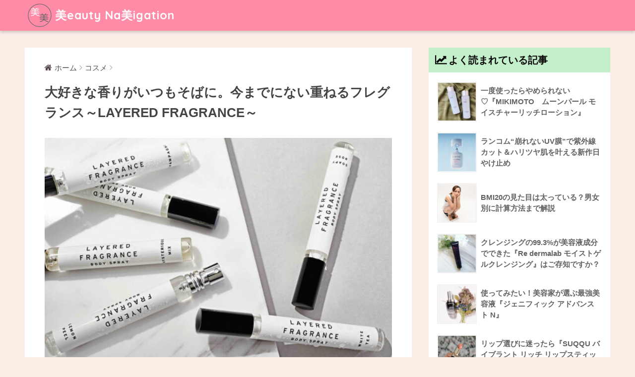

--- FILE ---
content_type: text/html; charset=UTF-8
request_url: http://beautynavigation.site/?p=300
body_size: 14953
content:
<!doctype html>
<!--[if lt IE 7]><html lang="ja" class="no-js lt-ie9 lt-ie8 lt-ie7"><![endif]-->
<!--[if (IE 7)&!(IEMobile)]><html lang="ja" class="no-js lt-ie9 lt-ie8"><![endif]-->
<!--[if (IE 8)&!(IEMobile)]><html lang="ja" class="no-js lt-ie9"><![endif]-->
<!--[if gt IE 8]><!--> <html lang="ja" class="no-js"><!--<![endif]-->
	<head>
		<meta charset="utf-8">
		<meta http-equiv="X-UA-Compatible" content="IE=edge">
		<meta name="HandheldFriendly" content="True">
		<meta name="MobileOptimized" content="320">
		<meta name="viewport" content="width=device-width, initial-scale=1 ,viewport-fit=cover"/>
		<meta name="msapplication-TileColor" content="#ff8ba7">
        <meta name="theme-color" content="#ff8ba7">
		<link rel="pingback" href="http://beautynavigation.site/xmlrpc.php">
		<title>大好きな香りがいつもそばに。今までにない重ねるフレグランス～LAYERED FRAGRANCE～ | 美eauty Na美igation</title>
<meta name='robots' content='max-image-preview:large' />
	<style>img:is([sizes="auto" i], [sizes^="auto," i]) { contain-intrinsic-size: 3000px 1500px }</style>
	<link rel='dns-prefetch' href='//ajax.googleapis.com' />
<link rel='dns-prefetch' href='//fonts.googleapis.com' />
<link rel="alternate" type="application/rss+xml" title="美eauty Na美igation &raquo; フィード" href="https://beautynavigation.site/?feed=rss2" />
<link rel="alternate" type="application/rss+xml" title="美eauty Na美igation &raquo; コメントフィード" href="https://beautynavigation.site/?feed=comments-rss2" />
<script type="text/javascript">
/* <![CDATA[ */
window._wpemojiSettings = {"baseUrl":"https:\/\/s.w.org\/images\/core\/emoji\/16.0.1\/72x72\/","ext":".png","svgUrl":"https:\/\/s.w.org\/images\/core\/emoji\/16.0.1\/svg\/","svgExt":".svg","source":{"concatemoji":"http:\/\/beautynavigation.site\/wp-includes\/js\/wp-emoji-release.min.js"}};
/*! This file is auto-generated */
!function(s,n){var o,i,e;function c(e){try{var t={supportTests:e,timestamp:(new Date).valueOf()};sessionStorage.setItem(o,JSON.stringify(t))}catch(e){}}function p(e,t,n){e.clearRect(0,0,e.canvas.width,e.canvas.height),e.fillText(t,0,0);var t=new Uint32Array(e.getImageData(0,0,e.canvas.width,e.canvas.height).data),a=(e.clearRect(0,0,e.canvas.width,e.canvas.height),e.fillText(n,0,0),new Uint32Array(e.getImageData(0,0,e.canvas.width,e.canvas.height).data));return t.every(function(e,t){return e===a[t]})}function u(e,t){e.clearRect(0,0,e.canvas.width,e.canvas.height),e.fillText(t,0,0);for(var n=e.getImageData(16,16,1,1),a=0;a<n.data.length;a++)if(0!==n.data[a])return!1;return!0}function f(e,t,n,a){switch(t){case"flag":return n(e,"\ud83c\udff3\ufe0f\u200d\u26a7\ufe0f","\ud83c\udff3\ufe0f\u200b\u26a7\ufe0f")?!1:!n(e,"\ud83c\udde8\ud83c\uddf6","\ud83c\udde8\u200b\ud83c\uddf6")&&!n(e,"\ud83c\udff4\udb40\udc67\udb40\udc62\udb40\udc65\udb40\udc6e\udb40\udc67\udb40\udc7f","\ud83c\udff4\u200b\udb40\udc67\u200b\udb40\udc62\u200b\udb40\udc65\u200b\udb40\udc6e\u200b\udb40\udc67\u200b\udb40\udc7f");case"emoji":return!a(e,"\ud83e\udedf")}return!1}function g(e,t,n,a){var r="undefined"!=typeof WorkerGlobalScope&&self instanceof WorkerGlobalScope?new OffscreenCanvas(300,150):s.createElement("canvas"),o=r.getContext("2d",{willReadFrequently:!0}),i=(o.textBaseline="top",o.font="600 32px Arial",{});return e.forEach(function(e){i[e]=t(o,e,n,a)}),i}function t(e){var t=s.createElement("script");t.src=e,t.defer=!0,s.head.appendChild(t)}"undefined"!=typeof Promise&&(o="wpEmojiSettingsSupports",i=["flag","emoji"],n.supports={everything:!0,everythingExceptFlag:!0},e=new Promise(function(e){s.addEventListener("DOMContentLoaded",e,{once:!0})}),new Promise(function(t){var n=function(){try{var e=JSON.parse(sessionStorage.getItem(o));if("object"==typeof e&&"number"==typeof e.timestamp&&(new Date).valueOf()<e.timestamp+604800&&"object"==typeof e.supportTests)return e.supportTests}catch(e){}return null}();if(!n){if("undefined"!=typeof Worker&&"undefined"!=typeof OffscreenCanvas&&"undefined"!=typeof URL&&URL.createObjectURL&&"undefined"!=typeof Blob)try{var e="postMessage("+g.toString()+"("+[JSON.stringify(i),f.toString(),p.toString(),u.toString()].join(",")+"));",a=new Blob([e],{type:"text/javascript"}),r=new Worker(URL.createObjectURL(a),{name:"wpTestEmojiSupports"});return void(r.onmessage=function(e){c(n=e.data),r.terminate(),t(n)})}catch(e){}c(n=g(i,f,p,u))}t(n)}).then(function(e){for(var t in e)n.supports[t]=e[t],n.supports.everything=n.supports.everything&&n.supports[t],"flag"!==t&&(n.supports.everythingExceptFlag=n.supports.everythingExceptFlag&&n.supports[t]);n.supports.everythingExceptFlag=n.supports.everythingExceptFlag&&!n.supports.flag,n.DOMReady=!1,n.readyCallback=function(){n.DOMReady=!0}}).then(function(){return e}).then(function(){var e;n.supports.everything||(n.readyCallback(),(e=n.source||{}).concatemoji?t(e.concatemoji):e.wpemoji&&e.twemoji&&(t(e.twemoji),t(e.wpemoji)))}))}((window,document),window._wpemojiSettings);
/* ]]> */
</script>
<style id='wp-emoji-styles-inline-css' type='text/css'>

	img.wp-smiley, img.emoji {
		display: inline !important;
		border: none !important;
		box-shadow: none !important;
		height: 1em !important;
		width: 1em !important;
		margin: 0 0.07em !important;
		vertical-align: -0.1em !important;
		background: none !important;
		padding: 0 !important;
	}
</style>
<link rel='stylesheet' id='wp-block-library-css' href='http://beautynavigation.site/wp-includes/css/dist/block-library/style.min.css' type='text/css' media='all' />
<style id='classic-theme-styles-inline-css' type='text/css'>
/*! This file is auto-generated */
.wp-block-button__link{color:#fff;background-color:#32373c;border-radius:9999px;box-shadow:none;text-decoration:none;padding:calc(.667em + 2px) calc(1.333em + 2px);font-size:1.125em}.wp-block-file__button{background:#32373c;color:#fff;text-decoration:none}
</style>
<style id='global-styles-inline-css' type='text/css'>
:root{--wp--preset--aspect-ratio--square: 1;--wp--preset--aspect-ratio--4-3: 4/3;--wp--preset--aspect-ratio--3-4: 3/4;--wp--preset--aspect-ratio--3-2: 3/2;--wp--preset--aspect-ratio--2-3: 2/3;--wp--preset--aspect-ratio--16-9: 16/9;--wp--preset--aspect-ratio--9-16: 9/16;--wp--preset--color--black: #000000;--wp--preset--color--cyan-bluish-gray: #abb8c3;--wp--preset--color--white: #ffffff;--wp--preset--color--pale-pink: #f78da7;--wp--preset--color--vivid-red: #cf2e2e;--wp--preset--color--luminous-vivid-orange: #ff6900;--wp--preset--color--luminous-vivid-amber: #fcb900;--wp--preset--color--light-green-cyan: #7bdcb5;--wp--preset--color--vivid-green-cyan: #00d084;--wp--preset--color--pale-cyan-blue: #8ed1fc;--wp--preset--color--vivid-cyan-blue: #0693e3;--wp--preset--color--vivid-purple: #9b51e0;--wp--preset--gradient--vivid-cyan-blue-to-vivid-purple: linear-gradient(135deg,rgba(6,147,227,1) 0%,rgb(155,81,224) 100%);--wp--preset--gradient--light-green-cyan-to-vivid-green-cyan: linear-gradient(135deg,rgb(122,220,180) 0%,rgb(0,208,130) 100%);--wp--preset--gradient--luminous-vivid-amber-to-luminous-vivid-orange: linear-gradient(135deg,rgba(252,185,0,1) 0%,rgba(255,105,0,1) 100%);--wp--preset--gradient--luminous-vivid-orange-to-vivid-red: linear-gradient(135deg,rgba(255,105,0,1) 0%,rgb(207,46,46) 100%);--wp--preset--gradient--very-light-gray-to-cyan-bluish-gray: linear-gradient(135deg,rgb(238,238,238) 0%,rgb(169,184,195) 100%);--wp--preset--gradient--cool-to-warm-spectrum: linear-gradient(135deg,rgb(74,234,220) 0%,rgb(151,120,209) 20%,rgb(207,42,186) 40%,rgb(238,44,130) 60%,rgb(251,105,98) 80%,rgb(254,248,76) 100%);--wp--preset--gradient--blush-light-purple: linear-gradient(135deg,rgb(255,206,236) 0%,rgb(152,150,240) 100%);--wp--preset--gradient--blush-bordeaux: linear-gradient(135deg,rgb(254,205,165) 0%,rgb(254,45,45) 50%,rgb(107,0,62) 100%);--wp--preset--gradient--luminous-dusk: linear-gradient(135deg,rgb(255,203,112) 0%,rgb(199,81,192) 50%,rgb(65,88,208) 100%);--wp--preset--gradient--pale-ocean: linear-gradient(135deg,rgb(255,245,203) 0%,rgb(182,227,212) 50%,rgb(51,167,181) 100%);--wp--preset--gradient--electric-grass: linear-gradient(135deg,rgb(202,248,128) 0%,rgb(113,206,126) 100%);--wp--preset--gradient--midnight: linear-gradient(135deg,rgb(2,3,129) 0%,rgb(40,116,252) 100%);--wp--preset--font-size--small: 13px;--wp--preset--font-size--medium: 20px;--wp--preset--font-size--large: 36px;--wp--preset--font-size--x-large: 42px;--wp--preset--spacing--20: 0.44rem;--wp--preset--spacing--30: 0.67rem;--wp--preset--spacing--40: 1rem;--wp--preset--spacing--50: 1.5rem;--wp--preset--spacing--60: 2.25rem;--wp--preset--spacing--70: 3.38rem;--wp--preset--spacing--80: 5.06rem;--wp--preset--shadow--natural: 6px 6px 9px rgba(0, 0, 0, 0.2);--wp--preset--shadow--deep: 12px 12px 50px rgba(0, 0, 0, 0.4);--wp--preset--shadow--sharp: 6px 6px 0px rgba(0, 0, 0, 0.2);--wp--preset--shadow--outlined: 6px 6px 0px -3px rgba(255, 255, 255, 1), 6px 6px rgba(0, 0, 0, 1);--wp--preset--shadow--crisp: 6px 6px 0px rgba(0, 0, 0, 1);}:where(.is-layout-flex){gap: 0.5em;}:where(.is-layout-grid){gap: 0.5em;}body .is-layout-flex{display: flex;}.is-layout-flex{flex-wrap: wrap;align-items: center;}.is-layout-flex > :is(*, div){margin: 0;}body .is-layout-grid{display: grid;}.is-layout-grid > :is(*, div){margin: 0;}:where(.wp-block-columns.is-layout-flex){gap: 2em;}:where(.wp-block-columns.is-layout-grid){gap: 2em;}:where(.wp-block-post-template.is-layout-flex){gap: 1.25em;}:where(.wp-block-post-template.is-layout-grid){gap: 1.25em;}.has-black-color{color: var(--wp--preset--color--black) !important;}.has-cyan-bluish-gray-color{color: var(--wp--preset--color--cyan-bluish-gray) !important;}.has-white-color{color: var(--wp--preset--color--white) !important;}.has-pale-pink-color{color: var(--wp--preset--color--pale-pink) !important;}.has-vivid-red-color{color: var(--wp--preset--color--vivid-red) !important;}.has-luminous-vivid-orange-color{color: var(--wp--preset--color--luminous-vivid-orange) !important;}.has-luminous-vivid-amber-color{color: var(--wp--preset--color--luminous-vivid-amber) !important;}.has-light-green-cyan-color{color: var(--wp--preset--color--light-green-cyan) !important;}.has-vivid-green-cyan-color{color: var(--wp--preset--color--vivid-green-cyan) !important;}.has-pale-cyan-blue-color{color: var(--wp--preset--color--pale-cyan-blue) !important;}.has-vivid-cyan-blue-color{color: var(--wp--preset--color--vivid-cyan-blue) !important;}.has-vivid-purple-color{color: var(--wp--preset--color--vivid-purple) !important;}.has-black-background-color{background-color: var(--wp--preset--color--black) !important;}.has-cyan-bluish-gray-background-color{background-color: var(--wp--preset--color--cyan-bluish-gray) !important;}.has-white-background-color{background-color: var(--wp--preset--color--white) !important;}.has-pale-pink-background-color{background-color: var(--wp--preset--color--pale-pink) !important;}.has-vivid-red-background-color{background-color: var(--wp--preset--color--vivid-red) !important;}.has-luminous-vivid-orange-background-color{background-color: var(--wp--preset--color--luminous-vivid-orange) !important;}.has-luminous-vivid-amber-background-color{background-color: var(--wp--preset--color--luminous-vivid-amber) !important;}.has-light-green-cyan-background-color{background-color: var(--wp--preset--color--light-green-cyan) !important;}.has-vivid-green-cyan-background-color{background-color: var(--wp--preset--color--vivid-green-cyan) !important;}.has-pale-cyan-blue-background-color{background-color: var(--wp--preset--color--pale-cyan-blue) !important;}.has-vivid-cyan-blue-background-color{background-color: var(--wp--preset--color--vivid-cyan-blue) !important;}.has-vivid-purple-background-color{background-color: var(--wp--preset--color--vivid-purple) !important;}.has-black-border-color{border-color: var(--wp--preset--color--black) !important;}.has-cyan-bluish-gray-border-color{border-color: var(--wp--preset--color--cyan-bluish-gray) !important;}.has-white-border-color{border-color: var(--wp--preset--color--white) !important;}.has-pale-pink-border-color{border-color: var(--wp--preset--color--pale-pink) !important;}.has-vivid-red-border-color{border-color: var(--wp--preset--color--vivid-red) !important;}.has-luminous-vivid-orange-border-color{border-color: var(--wp--preset--color--luminous-vivid-orange) !important;}.has-luminous-vivid-amber-border-color{border-color: var(--wp--preset--color--luminous-vivid-amber) !important;}.has-light-green-cyan-border-color{border-color: var(--wp--preset--color--light-green-cyan) !important;}.has-vivid-green-cyan-border-color{border-color: var(--wp--preset--color--vivid-green-cyan) !important;}.has-pale-cyan-blue-border-color{border-color: var(--wp--preset--color--pale-cyan-blue) !important;}.has-vivid-cyan-blue-border-color{border-color: var(--wp--preset--color--vivid-cyan-blue) !important;}.has-vivid-purple-border-color{border-color: var(--wp--preset--color--vivid-purple) !important;}.has-vivid-cyan-blue-to-vivid-purple-gradient-background{background: var(--wp--preset--gradient--vivid-cyan-blue-to-vivid-purple) !important;}.has-light-green-cyan-to-vivid-green-cyan-gradient-background{background: var(--wp--preset--gradient--light-green-cyan-to-vivid-green-cyan) !important;}.has-luminous-vivid-amber-to-luminous-vivid-orange-gradient-background{background: var(--wp--preset--gradient--luminous-vivid-amber-to-luminous-vivid-orange) !important;}.has-luminous-vivid-orange-to-vivid-red-gradient-background{background: var(--wp--preset--gradient--luminous-vivid-orange-to-vivid-red) !important;}.has-very-light-gray-to-cyan-bluish-gray-gradient-background{background: var(--wp--preset--gradient--very-light-gray-to-cyan-bluish-gray) !important;}.has-cool-to-warm-spectrum-gradient-background{background: var(--wp--preset--gradient--cool-to-warm-spectrum) !important;}.has-blush-light-purple-gradient-background{background: var(--wp--preset--gradient--blush-light-purple) !important;}.has-blush-bordeaux-gradient-background{background: var(--wp--preset--gradient--blush-bordeaux) !important;}.has-luminous-dusk-gradient-background{background: var(--wp--preset--gradient--luminous-dusk) !important;}.has-pale-ocean-gradient-background{background: var(--wp--preset--gradient--pale-ocean) !important;}.has-electric-grass-gradient-background{background: var(--wp--preset--gradient--electric-grass) !important;}.has-midnight-gradient-background{background: var(--wp--preset--gradient--midnight) !important;}.has-small-font-size{font-size: var(--wp--preset--font-size--small) !important;}.has-medium-font-size{font-size: var(--wp--preset--font-size--medium) !important;}.has-large-font-size{font-size: var(--wp--preset--font-size--large) !important;}.has-x-large-font-size{font-size: var(--wp--preset--font-size--x-large) !important;}
:where(.wp-block-post-template.is-layout-flex){gap: 1.25em;}:where(.wp-block-post-template.is-layout-grid){gap: 1.25em;}
:where(.wp-block-columns.is-layout-flex){gap: 2em;}:where(.wp-block-columns.is-layout-grid){gap: 2em;}
:root :where(.wp-block-pullquote){font-size: 1.5em;line-height: 1.6;}
</style>
<link rel='stylesheet' id='sng-stylesheet-css' href='http://beautynavigation.site/wp-content/themes/sango-theme/style.css?ver141' type='text/css' media='all' />
<link rel='stylesheet' id='sng-option-css' href='http://beautynavigation.site/wp-content/themes/sango-theme/entry-option.css?ver141' type='text/css' media='all' />
<link rel='stylesheet' id='sng-googlefonts-css' href='//fonts.googleapis.com/css?family=Quicksand%3A500%2C700' type='text/css' media='all' />
<link rel='stylesheet' id='sng-fontawesome-css' href='http://beautynavigation.site/wp-content/themes/sango-theme/library/fontawesome/css/font-awesome.min.css' type='text/css' media='all' />
<link rel='stylesheet' id='ripple-style-css' href='http://beautynavigation.site/wp-content/themes/sango-theme/library/ripple/rippler.min.css' type='text/css' media='all' />
<script type="text/javascript" src="https://ajax.googleapis.com/ajax/libs/jquery/2.2.4/jquery.min.js" id="jquery-js"></script>
<script type="text/javascript" src="http://beautynavigation.site/wp-content/themes/sango-theme/library/js/modernizr.custom.min.js" id="sng-modernizr-js"></script>
<link rel="https://api.w.org/" href="https://beautynavigation.site/index.php?rest_route=/" /><link rel="alternate" title="JSON" type="application/json" href="https://beautynavigation.site/index.php?rest_route=/wp/v2/posts/300" /><link rel="EditURI" type="application/rsd+xml" title="RSD" href="https://beautynavigation.site/xmlrpc.php?rsd" />
<link rel="canonical" href="https://beautynavigation.site/?p=300" />
<link rel='shortlink' href='https://beautynavigation.site/?p=300' />
<link rel="alternate" title="oEmbed (JSON)" type="application/json+oembed" href="https://beautynavigation.site/index.php?rest_route=%2Foembed%2F1.0%2Fembed&#038;url=https%3A%2F%2Fbeautynavigation.site%2F%3Fp%3D300" />
<link rel="alternate" title="oEmbed (XML)" type="text/xml+oembed" href="https://beautynavigation.site/index.php?rest_route=%2Foembed%2F1.0%2Fembed&#038;url=https%3A%2F%2Fbeautynavigation.site%2F%3Fp%3D300&#038;format=xml" />
<meta property="og:title" content="大好きな香りがいつもそばに。今までにない重ねるフレグランス～LAYERED FRAGRANCE～" />
<meta property="og:description" content="すれ違った人からふわっと香る素敵な香り。「どこの香水だろう？」と気になることってありますよね。素敵な香りがする人って一段と魅力的に感じませんか？ 生活の中にある香りの存在はだれにとってもけして引き離せないもの。衣類の洗剤 ... " />
<meta property="og:type" content="article" />
<meta property="og:url" content="https://beautynavigation.site/?p=300" />
<meta property="og:image" content="https://beautynavigation.site/wp-content/uploads/2020/05/LAYERED-FRAGRANCE9.jpg" />
<meta property="og:site_name" content="美eauty Na美igation" />
<meta name="twitter:card" content="summary_large_image" />
<!-- gtag.js -->
<script async src="https://www.googletagmanager.com/gtag/js?id=UA-164207853-1"></script>
<script>
  window.dataLayer = window.dataLayer || [];
  function gtag(){dataLayer.push(arguments)};
  gtag('js', new Date());

  gtag('config', 'UA-164207853-1');
</script>
<style type="text/css" id="custom-background-css">
body.custom-background { background-color: #faeee7; }
</style>
	<link rel="icon" href="https://beautynavigation.site/wp-content/uploads/2020/04/cropped-ふぁびこん-1-32x32.png" sizes="32x32" />
<link rel="icon" href="https://beautynavigation.site/wp-content/uploads/2020/04/cropped-ふぁびこん-1-192x192.png" sizes="192x192" />
<link rel="apple-touch-icon" href="https://beautynavigation.site/wp-content/uploads/2020/04/cropped-ふぁびこん-1-180x180.png" />
<meta name="msapplication-TileImage" content="https://beautynavigation.site/wp-content/uploads/2020/04/cropped-ふぁびこん-1-270x270.png" />
<style>
a {color: #594a4e;}
.main-c {color: #ff8ba7;}
.main-bc {background-color: #ff8ba7;}
.main-bdr,#inner-content .main-bdr {border-color:  #ff8ba7;}
.pastel-bc , #inner-content .pastel-bc {background-color: #c3f0ca;}
.accent-c {color: #ffc6c7;}
.accent-bc {background-color: #ffc6c7;}
.header,#footer-menu,.drawer__title {background-color: #ff8ba7;}
#logo a {color: #FFF;}
.desktop-nav li a , .mobile-nav li a, #footer-menu a ,.copyright, #drawer__open,.drawer__title {color: #FFF;}
.drawer__title .close span, .drawer__title .close span:before {background: #FFF;}
.desktop-nav li:after {background: #FFF;}
.mobile-nav .current-menu-item {border-bottom-color: #FFF;}
.widgettitle {color: #0a0808;background-color:#c3f0ca;}
.footer {background-color: #e0e4eb;}
.footer, .footer a, .footer .widget ul li a {color: #3c3c3c;}
.body_bc {background-color: #faeee7;}#toc_container .toc_title, #footer_menu .raised, .pagination a, .pagination span, #reply-title:before , .entry-content blockquote:before ,.main-c-before li:before ,.main-c-b:before{color: #ff8ba7;}
#searchsubmit, #toc_container .toc_title:before, .cat-name, .pre_tag > span, .pagination .current, #submit ,.withtag_list > span,.main-bc-before li:before {background-color: #ff8ba7;}
#toc_container, h3 ,.li-mainbdr ul,.li-mainbdr ol {border-color: #ff8ba7;}
.search-title .fa-search ,.acc-bc-before li:before {background: #ffc6c7;}
.li-accentbdr ul, .li-accentbdr ol {border-color: #ffc6c7;}
.pagination a:hover ,.li-pastelbc ul, .li-pastelbc ol {background: #c3f0ca;}
body {font-size: 100%;}
@media only screen and (min-width: 481px) {
body {font-size: 107%;}
}
@media only screen and (min-width: 1030px) {
body {font-size: 107%;}
}
.totop {background: #c3f0ca;}
.header-info a {color: #FFF; background: linear-gradient(95deg,#738bff,#85e3ec);}
.fixed-menu ul {background: #FFF;}
.fixed-menu a {color: #a2a7ab;}
.fixed-menu .current-menu-item a , .fixed-menu ul li a.active {color: #6bb6ff;}
.post-tab {background: #FFF;} .post-tab>div {color: #a7a7a7} .post-tab > div.tab-active{background: linear-gradient(45deg,#bdb9ff,#67b8ff)}
</style>
	</head>
	<body class="wp-singular post-template-default single single-post postid-300 single-format-standard custom-background wp-theme-sango-theme">
		<div id="container">
			<header class="header">
								<div id="inner-header" class="wrap cf">
										<p id="logo" class="h1 dfont">
						<a href="https://beautynavigation.site"><img src="http://beautynavigation.site/wp-content/uploads/2020/04/ロゴ-1-1.png" alt="美eauty Na美igation">美eauty Na美igation</a>
					</p>
									</div>
							</header>
				<div id="content">
		<div id="inner-content" class="wrap cf">
			<main id="main" class="m-all t-2of3 d-5of7 cf">
							       <article id="entry" class="cf post-300 post type-post status-publish format-standard has-post-thumbnail category-8 tag-25 tag-24">
			       	  <header class="article-header entry-header">
	<nav id="breadcrumb"><ul itemscope itemtype="http://schema.org/BreadcrumbList"><li itemprop="itemListElement" itemscope itemtype="http://schema.org/ListItem"><a href="https://beautynavigation.site" itemprop="item"><span itemprop="name">ホーム</span></a><meta itemprop="position" content="1" /></li><li itemprop="itemListElement" itemscope itemtype="http://schema.org/ListItem"><a href="https://beautynavigation.site/?cat=8" itemprop="item"><span itemprop="name">コスメ</span></a><meta itemprop="position" content="2" /></li></ul></nav>    <h1 class="entry-title single-title">大好きな香りがいつもそばに。今までにない重ねるフレグランス～LAYERED FRAGRANCE～</h1>
	<p class="entry-meta vcard dfont">
		    </p>
            <p class="post-thumbnail"><img width="550" height="369" src="https://beautynavigation.site/wp-content/uploads/2020/05/LAYERED-FRAGRANCE9.jpg" class="attachment-large size-large wp-post-image" alt="LAYERED FRAGRANCE9" decoding="async" fetchpriority="high" srcset="https://beautynavigation.site/wp-content/uploads/2020/05/LAYERED-FRAGRANCE9.jpg 550w, https://beautynavigation.site/wp-content/uploads/2020/05/LAYERED-FRAGRANCE9-300x201.jpg 300w" sizes="(max-width: 550px) 100vw, 550px" /></p>
			</header><section class="entry-content cf">
  
<p>すれ違った人からふわっと香る素敵な香り。<br>「どこの香水だろう？」と気になることってありますよね。<br>素敵な香りがする人って一段と魅力的に感じませんか？<br><br>生活の中にある香りの存在はだれにとってもけして引き離せないもの。<br>衣類の洗剤や柔軟剤、シャンプーや整髪料などできるだけいつも自分の好きな香りに包まれていたいものです。<br>私は毎日満員電車や仕事中でのストレスを感じたとき、大好きな香りのハンドクリームや練り香水の良い香りでストレスを軽減しています。<br><br>“香り”って自分が思っていた以上の<strong>癒し効果</strong>があるんですね。<br><br>女性にとっては化粧品と同じくらい欠かせない必須アイテムといっても過言ではございません！<br><br>ということで、<br>今回はいつでも癒しの香りに包まれる♡小さなカバンや洋服のポケットにも入れられる<strong>持ち歩きサイズのスマートな香水</strong>をご紹介いたします（＾＾）<br></p>



<figure class="wp-block-image size-large"><img decoding="async" width="550" height="550" src="https://beautynavigation.site/wp-content/uploads/2020/05/LAYERED-FRAGRANCE1.jpg" alt="LAYERED FRAGRANCE1" class="wp-image-311" srcset="https://beautynavigation.site/wp-content/uploads/2020/05/LAYERED-FRAGRANCE1.jpg 550w, https://beautynavigation.site/wp-content/uploads/2020/05/LAYERED-FRAGRANCE1-300x300.jpg 300w, https://beautynavigation.site/wp-content/uploads/2020/05/LAYERED-FRAGRANCE1-150x150.jpg 150w, https://beautynavigation.site/wp-content/uploads/2020/05/LAYERED-FRAGRANCE1-125x125.jpg 125w, https://beautynavigation.site/wp-content/uploads/2020/05/LAYERED-FRAGRANCE1-160x160.jpg 160w" sizes="(max-width: 550px) 100vw, 550px" /><figcaption>7種類  10ml/¥1,320-（税込み）</figcaption></figure>



<h3 class="wp-block-heading">香りを“レイヤード”する新しいフレグランス</h3>



<p>MADE IN JAPANのフレグランスブランド「LAYERED FRAGRANCE」から全く新しいフレグランスが登場！<br>7種類ある香りを自分好みに重ねてつけたり、気分に合わせて組み合わせられるのでいつでも心地良い香りに包まれます（＾＾）</p>



<h4 class="wp-block-heading">上品な香りは全部で7種類</h4>



<div class="wp-block-group"><div class="wp-block-group__inner-container is-layout-flow wp-block-group-is-layout-flow">
<div class="wp-block-group"><div class="wp-block-group__inner-container is-layout-flow wp-block-group-is-layout-flow">
<figure class="wp-block-gallery aligncenter columns-2 wp-block-gallery-1 is-layout-flex wp-block-gallery-is-layout-flex"><ul class="blocks-gallery-grid"><li class="blocks-gallery-item"><figure><img decoding="async" width="300" height="196" src="https://beautynavigation.site/wp-content/uploads/2020/05/LAYERED-FRAGRANCE2-300x196.jpg" alt="LAYERED FRAGRANCE2" data-id="309" data-full-url="https://beautynavigation.site/wp-content/uploads/2020/05/LAYERED-FRAGRANCE2.jpg" data-link="https://beautynavigation.site/layered-fragrance2/" class="wp-image-309" srcset="https://beautynavigation.site/wp-content/uploads/2020/05/LAYERED-FRAGRANCE2-300x196.jpg 300w, https://beautynavigation.site/wp-content/uploads/2020/05/LAYERED-FRAGRANCE2.jpg 550w" sizes="(max-width: 300px) 100vw, 300px" /></figure></li><li class="blocks-gallery-item"><figure><img loading="lazy" decoding="async" width="300" height="195" src="https://beautynavigation.site/wp-content/uploads/2020/05/LAYERED-FRAGRANCE3-300x195.jpg" alt="LAYERED FRAGRANCE3" data-id="310" data-full-url="https://beautynavigation.site/wp-content/uploads/2020/05/LAYERED-FRAGRANCE3.jpg" data-link="https://beautynavigation.site/layered-fragrance3/" class="wp-image-310" srcset="https://beautynavigation.site/wp-content/uploads/2020/05/LAYERED-FRAGRANCE3-300x195.jpg 300w, https://beautynavigation.site/wp-content/uploads/2020/05/LAYERED-FRAGRANCE3.jpg 550w" sizes="auto, (max-width: 300px) 100vw, 300px" /></figure></li><li class="blocks-gallery-item"><figure><img loading="lazy" decoding="async" width="300" height="196" src="https://beautynavigation.site/wp-content/uploads/2020/05/LAYERED-FRAGRANCE4-300x196.jpg" alt="LAYERED FRAGRANCE4" data-id="312" data-full-url="https://beautynavigation.site/wp-content/uploads/2020/05/LAYERED-FRAGRANCE4.jpg" data-link="https://beautynavigation.site/layered-fragrance4/" class="wp-image-312" srcset="https://beautynavigation.site/wp-content/uploads/2020/05/LAYERED-FRAGRANCE4-300x196.jpg 300w, https://beautynavigation.site/wp-content/uploads/2020/05/LAYERED-FRAGRANCE4.jpg 550w" sizes="auto, (max-width: 300px) 100vw, 300px" /></figure></li><li class="blocks-gallery-item"><figure><img loading="lazy" decoding="async" width="300" height="197" src="https://beautynavigation.site/wp-content/uploads/2020/05/LAYERED-FRAGRANCE6-300x197.jpg" alt="LAYERED FRAGRANCE6" data-id="314" data-full-url="https://beautynavigation.site/wp-content/uploads/2020/05/LAYERED-FRAGRANCE6.jpg" data-link="https://beautynavigation.site/layered-fragrance6/" class="wp-image-314" srcset="https://beautynavigation.site/wp-content/uploads/2020/05/LAYERED-FRAGRANCE6-300x197.jpg 300w, https://beautynavigation.site/wp-content/uploads/2020/05/LAYERED-FRAGRANCE6.jpg 550w" sizes="auto, (max-width: 300px) 100vw, 300px" /></figure></li><li class="blocks-gallery-item"><figure><img loading="lazy" decoding="async" width="300" height="200" src="https://beautynavigation.site/wp-content/uploads/2020/05/LAYERED-FRAGRANCE5-300x200.jpg" alt="LAYERED FRAGRANCE5" data-id="313" data-full-url="https://beautynavigation.site/wp-content/uploads/2020/05/LAYERED-FRAGRANCE5.jpg" data-link="https://beautynavigation.site/layered-fragrance5/" class="wp-image-313" srcset="https://beautynavigation.site/wp-content/uploads/2020/05/LAYERED-FRAGRANCE5-300x200.jpg 300w, https://beautynavigation.site/wp-content/uploads/2020/05/LAYERED-FRAGRANCE5.jpg 550w" sizes="auto, (max-width: 300px) 100vw, 300px" /></figure></li><li class="blocks-gallery-item"><figure><img loading="lazy" decoding="async" width="300" height="199" src="https://beautynavigation.site/wp-content/uploads/2020/05/LAYERED-FRAGRANCE7-300x199.jpg" alt="LAYERED FRAGRANCE7" data-id="316" data-full-url="https://beautynavigation.site/wp-content/uploads/2020/05/LAYERED-FRAGRANCE7.jpg" data-link="https://beautynavigation.site/layered-fragrance7/" class="wp-image-316" srcset="https://beautynavigation.site/wp-content/uploads/2020/05/LAYERED-FRAGRANCE7-300x199.jpg 300w, https://beautynavigation.site/wp-content/uploads/2020/05/LAYERED-FRAGRANCE7.jpg 550w" sizes="auto, (max-width: 300px) 100vw, 300px" /></figure></li><li class="blocks-gallery-item"><figure><img loading="lazy" decoding="async" width="300" height="199" src="https://beautynavigation.site/wp-content/uploads/2020/05/LAYERED-FRAGRANCE8-300x199.jpg" alt="LAYERED FRAGRANCE8" data-id="315" data-full-url="https://beautynavigation.site/wp-content/uploads/2020/05/LAYERED-FRAGRANCE8.jpg" data-link="https://beautynavigation.site/layered-fragrance8/" class="wp-image-315" srcset="https://beautynavigation.site/wp-content/uploads/2020/05/LAYERED-FRAGRANCE8-300x199.jpg 300w, https://beautynavigation.site/wp-content/uploads/2020/05/LAYERED-FRAGRANCE8.jpg 550w" sizes="auto, (max-width: 300px) 100vw, 300px" /></figure></li></ul></figure>
</div></div>
</div></div>



<p>フルーツの甘くてフレッシュな香りやローズの上品で甘い香り、ホワイトムスクの優艶な香りはどの香りとも相性バッチリ♡<br><br>サイズも携帯するのにとっても便利な10mlのスマートボトル♡<br>いつでもどこでも気軽にパシャパシャつけられる新感覚フレグランスです♪<br><br>素敵な香りを持ち歩けるってなんだか気分も上がりますね♡</p>
</section><footer class="article-footer">
    <aside>
    	<div class="footer-contents">
        	    <div class="sns-btn sns-dif normal-sns">
      <span class="sns-btn__title dfont">SHARE</span>      <ul>
          <!-- twitter -->
          <li class="tw sns-btn__item">
              <a href="http://twitter.com/share?url=https%3A%2F%2Fbeautynavigation.site%2F%3Fp%3D300&text=%E5%A4%A7%E5%A5%BD%E3%81%8D%E3%81%AA%E9%A6%99%E3%82%8A%E3%81%8C%E3%81%84%E3%81%A4%E3%82%82%E3%81%9D%E3%81%B0%E3%81%AB%E3%80%82%E4%BB%8A%E3%81%BE%E3%81%A7%E3%81%AB%E3%81%AA%E3%81%84%E9%87%8D%E3%81%AD%E3%82%8B%E3%83%95%E3%83%AC%E3%82%B0%E3%83%A9%E3%83%B3%E3%82%B9%EF%BD%9ELAYERED+FRAGRANCE%EF%BD%9E%EF%BD%9C%E7%BE%8Eeauty+Na%E7%BE%8Eigation" target="_blank" rel="nofollow">
                  <i class="fa fa-twitter"></i>
                  <span class="share_txt">ツイート</span>
              </a>
                        </li>

          <!-- facebook -->
          <li class="fb sns-btn__item">
              <a href="http://www.facebook.com/share.php?u=https%3A%2F%2Fbeautynavigation.site%2F%3Fp%3D300&t=%E5%A4%A7%E5%A5%BD%E3%81%8D%E3%81%AA%E9%A6%99%E3%82%8A%E3%81%8C%E3%81%84%E3%81%A4%E3%82%82%E3%81%9D%E3%81%B0%E3%81%AB%E3%80%82%E4%BB%8A%E3%81%BE%E3%81%A7%E3%81%AB%E3%81%AA%E3%81%84%E9%87%8D%E3%81%AD%E3%82%8B%E3%83%95%E3%83%AC%E3%82%B0%E3%83%A9%E3%83%B3%E3%82%B9%EF%BD%9ELAYERED+FRAGRANCE%EF%BD%9E%EF%BD%9C%E7%BE%8Eeauty+Na%E7%BE%8Eigation" target="_blank" rel="nofollow">
                  <i class="fa fa-facebook"></i>
                  <span class="share_txt">シェア</span>
              </a>
                        </li>

          <!-- はてなブックマーク -->
          <li class="hatebu sns-btn__item">
            <a href="http://b.hatena.ne.jp/add?mode=confirm&url=https%3A%2F%2Fbeautynavigation.site%2F%3Fp%3D300"  onclick="javascript:window.open(this.href, '', 'menubar=no,toolbar=no,resizable=yes,scrollbars=yes,height=400,width=510');return false;" target="_blank" rel="nofollow">
                  <i class="fa fa-hatebu"></i>
                  <span class="share_txt">はてブ</span>
              </a>
                        </li>

          <!-- Google+ 別デザインのときは非表示に-->
          
          <!-- Pocket -->
          <li class="pkt sns-btn__item">
             <a href="http://getpocket.com/edit?url=https%3A%2F%2Fbeautynavigation.site%2F%3Fp%3D300&title=%E5%A4%A7%E5%A5%BD%E3%81%8D%E3%81%AA%E9%A6%99%E3%82%8A%E3%81%8C%E3%81%84%E3%81%A4%E3%82%82%E3%81%9D%E3%81%B0%E3%81%AB%E3%80%82%E4%BB%8A%E3%81%BE%E3%81%A7%E3%81%AB%E3%81%AA%E3%81%84%E9%87%8D%E3%81%AD%E3%82%8B%E3%83%95%E3%83%AC%E3%82%B0%E3%83%A9%E3%83%B3%E3%82%B9%EF%BD%9ELAYERED+FRAGRANCE%EF%BD%9E%EF%BD%9C%E7%BE%8Eeauty+Na%E7%BE%8Eigation" target="_blank" rel="nofollow">
                  <i class="fa fa-get-pocket"></i>
                  <span class="share_txt">Pocket</span>
              </a>
                        </li>

          <!-- LINE -->
          <li class="line sns-btn__item">
              <a href="http://line.me/R/msg/text/?https%3A%2F%2Fbeautynavigation.site%2F%3Fp%3D300%0D%0A%E5%A4%A7%E5%A5%BD%E3%81%8D%E3%81%AA%E9%A6%99%E3%82%8A%E3%81%8C%E3%81%84%E3%81%A4%E3%82%82%E3%81%9D%E3%81%B0%E3%81%AB%E3%80%82%E4%BB%8A%E3%81%BE%E3%81%A7%E3%81%AB%E3%81%AA%E3%81%84%E9%87%8D%E3%81%AD%E3%82%8B%E3%83%95%E3%83%AC%E3%82%B0%E3%83%A9%E3%83%B3%E3%82%B9%EF%BD%9ELAYERED+FRAGRANCE%EF%BD%9E%EF%BD%9C%E7%BE%8Eeauty+Na%E7%BE%8Eigation" target="_blank" rel="nofollow">
                 <i class="fa fa-comment"></i>
                  <span class="share_txt dfont">LINE</span>
              </a>
          </li>
      </ul>
  </div>
          	        	<div class="footer-meta dfont">
               	               	 	<p class="footer-meta_title">CATEGORY :</p>
               	 	<ul class="post-categories">
	<li><a href="https://beautynavigation.site/?cat=8" rel="category">コスメ</a></li></ul>               	               		<div class="meta-tag">
               		<p class="footer-meta_title">TAGS :</p>
               		<ul><li><a href="https://beautynavigation.site/?tag=%e3%83%95%e3%83%ac%e3%82%b0%e3%83%a9%e3%83%b3%e3%82%b9" rel="tag">フレグランス</a></li><li><a href="https://beautynavigation.site/?tag=%e9%a6%99%e6%b0%b4" rel="tag">香水</a></li></ul>               		</div>
              	          	</div>
        	        	        	          <div class="related-posts type_c" ontouchstart =""><ul><li><a href="https://beautynavigation.site/?p=2519">
              <figure class="rlmg">
                <img src="https://beautynavigation.site/wp-content/uploads/2025/12/メイクアップフォーエバー12色フェイスパレット3-1-520x300.jpg" alt="メイクアップフォーエバー”12色”フェイスパレット、ブレンドOKなクリーム質感">
              </figure>
              <div class="rep"><p>メイクアップフォーエバー”12色”フェイスパレット、ブレンドOKなクリーム質感</p></div>
            </a>
          </li><li><a href="https://beautynavigation.site/?p=752">
              <figure class="rlmg">
                <img src="https://beautynavigation.site/wp-content/uploads/2020/06/JILL-STUART-ラスティング-フルフラットベース1-400x300.jpg" alt="「JILL STUART ラスティング フルフラットベース」で毛穴レスな最上級肌へ　">
              </figure>
              <div class="rep"><p>「JILL STUART ラスティング フルフラットベース」で毛穴レスな最上級肌へ　</p></div>
            </a>
          </li><li><a href="https://beautynavigation.site/?p=2418">
              <figure class="rlmg">
                <img src="https://beautynavigation.site/wp-content/uploads/2025/10/デイジードール-バイ-マリークワントこっくりくすみカラー1-520x300.jpg" alt="デイジードール バイ マリークワント“こっくりくすみカラー”のしっとり密着アイシャドウ">
              </figure>
              <div class="rep"><p>デイジードール バイ マリークワント“こっくりくすみカラー”のしっとり密着アイシャドウ</p></div>
            </a>
          </li><li><a href="https://beautynavigation.site/?p=2439">
              <figure class="rlmg">
                <img src="https://beautynavigation.site/wp-content/uploads/2025/11/コスメデコルテ自分だけの艶色に染まるプランプ＆ティントルージュ4-520x300.jpg" alt="コスメデコルテ“自分だけの艶色”に染まるプランプ＆ティントルージュ、完熟苺着想カラーなど">
              </figure>
              <div class="rep"><p>コスメデコルテ“自分だけの艶色”に染まるプランプ＆ティントルージュ、完熟苺着想カラーなど</p></div>
            </a>
          </li><li><a href="https://beautynavigation.site/?p=1307">
              <figure class="rlmg">
                <img src="https://beautynavigation.site/wp-content/uploads/2022/07/chanel4-520x300.jpg" alt="【シャネル】大人が買うべき「正解コスメ」3選♡">
              </figure>
              <div class="rep"><p>【シャネル】大人が買うべき「正解コスメ」3選♡</p></div>
            </a>
          </li><li><a href="https://beautynavigation.site/?p=2246">
              <figure class="rlmg">
                <img src="https://beautynavigation.site/wp-content/uploads/2025/02/DIOR「ディオールスキン-フォーエヴァー-グロウ-ルミナイザー」1-520x300.jpg" alt="ディオールコスメ「ディオールスキン フォーエヴァー」“輝き・カラー選べる”新感覚ハイライター">
              </figure>
              <div class="rep"><p>ディオールコスメ「ディオールスキン フォーエヴァー」“輝き・カラー選べる”新感覚ハイライター</p></div>
            </a>
          </li></ul></div>        </div>
            </aside>
</footer>
  	<div id="respond" class="comment-respond">
		<h3 id="reply-title" class="comment-reply-title">コメントを残す <small><a rel="nofollow" id="cancel-comment-reply-link" href="/?p=300#respond" style="display:none;">コメントをキャンセル</a></small></h3><form action="http://beautynavigation.site/wp-comments-post.php" method="post" id="commentform" class="comment-form"><p class="comment-notes"><span id="email-notes">メールアドレスが公開されることはありません。</span> <span class="required-field-message"><span class="required">※</span> が付いている欄は必須項目です</span></p><p class="comment-form-comment"><label for="comment">コメント <span class="required">※</span></label> <textarea id="comment" name="comment" cols="45" rows="8" maxlength="65525" required></textarea></p><p class="comment-form-author"><label for="author">名前 <span class="required">※</span></label> <input id="author" name="author" type="text" value="" size="30" maxlength="245" autocomplete="name" required /></p>
<p class="comment-form-email"><label for="email">メール <span class="required">※</span></label> <input id="email" name="email" type="email" value="" size="30" maxlength="100" aria-describedby="email-notes" autocomplete="email" required /></p>
<p class="comment-form-url"><label for="url">サイト</label> <input id="url" name="url" type="url" value="" size="30" maxlength="200" autocomplete="url" /></p>
<p class="comment-form-cookies-consent"><input id="wp-comment-cookies-consent" name="wp-comment-cookies-consent" type="checkbox" value="yes" /> <label for="wp-comment-cookies-consent">次回のコメントで使用するためブラウザーに自分の名前、メールアドレス、サイトを保存する。</label></p>
<p class="form-submit"><input name="submit" type="submit" id="submit" class="submit" value="コメントを送信" /> <input type='hidden' name='comment_post_ID' value='300' id='comment_post_ID' />
<input type='hidden' name='comment_parent' id='comment_parent' value='0' />
</p></form>	</div><!-- #respond -->
	    <script type="application/ld+json">
      {
      "@context": "http://schema.org",
      "@type": "Article",
      "mainEntityOfPage":"https://beautynavigation.site/?p=300",
      "headline": "大好きな香りがいつもそばに。今までにない重ねるフレグランス～LAYERED FRAGRANCE～",

      "image": {
      "@type": "ImageObject",
      "url": "https://beautynavigation.site/wp-content/uploads/2020/05/LAYERED-FRAGRANCE9.jpg",
      "width":550,
      "height":369      },

      "datePublished": "2020-05-12T13:08:09+0900",
      "dateModified": "2022-09-07T14:48:33+0900",
      "author": {
      "@type": "Person",
      "name": "admin"
      },
      "publisher": {
      "@type": "Organization",
      "name": "",
      "logo": {
      "@type": "ImageObject",
      "url": ""
      }
      },
      "description": "すれ違った人からふわっと香る素敵な香り。「どこの香水だろう？」と気になることってありますよね。素敵な香りがする人って一段と魅力的に感じませんか？ 生活の中にある香りの存在はだれにとってもけして引き離せないもの。衣類の洗剤 ... "
      }
    </script>
   
			        </article>
			        <div class="prnx_box cf">
				<a href="https://beautynavigation.site/?p=269" class="prnx pr">
			<p><i class="fa fa-angle-left"></i> 前の記事</p>
			<div class="prnx_tb">
									<figure><img width="160" height="160" src="https://beautynavigation.site/wp-content/uploads/2020/04/FEMMUE-WE-LOVE-SUN6-160x160.jpg" class="attachment-thumb-160 size-thumb-160 wp-post-image" alt="FEMMUE WE LOVE SUN6" decoding="async" loading="lazy" srcset="https://beautynavigation.site/wp-content/uploads/2020/04/FEMMUE-WE-LOVE-SUN6-160x160.jpg 160w, https://beautynavigation.site/wp-content/uploads/2020/04/FEMMUE-WE-LOVE-SUN6-300x300.jpg 300w, https://beautynavigation.site/wp-content/uploads/2020/04/FEMMUE-WE-LOVE-SUN6-150x150.jpg 150w, https://beautynavigation.site/wp-content/uploads/2020/04/FEMMUE-WE-LOVE-SUN6-125x125.jpg 125w, https://beautynavigation.site/wp-content/uploads/2020/04/FEMMUE-WE-LOVE-SUN6.jpg 640w" sizes="auto, (max-width: 160px) 100vw, 160px" /></figure>
					
				<span class="prev-next__text">「WE LOVE SUN」太陽が大好きな人に使ってほしいUVケ…</span>
			</div>
		</a>
		
		<a href="https://beautynavigation.site/?p=305" class="prnx nx">
			<p>次の記事 <i class="fa fa-angle-right"></i></p>
			<div class="prnx_tb">
				<span class="prev-next__text">IKKOさんがガチで選ぶ！クレンジングバーム『クリニーク　テイ…</span>
									<figure><img width="160" height="160" src="https://beautynavigation.site/wp-content/uploads/2020/05/アイキャッチ　CLINIQUE-teke-the-day-off-160x160.jpg" class="attachment-thumb-160 size-thumb-160 wp-post-image" alt="アイキャッチ　CLINIQUE teke the day off" decoding="async" loading="lazy" srcset="https://beautynavigation.site/wp-content/uploads/2020/05/アイキャッチ　CLINIQUE-teke-the-day-off-160x160.jpg 160w, https://beautynavigation.site/wp-content/uploads/2020/05/アイキャッチ　CLINIQUE-teke-the-day-off-300x300.jpg 300w, https://beautynavigation.site/wp-content/uploads/2020/05/アイキャッチ　CLINIQUE-teke-the-day-off.jpg 1024w, https://beautynavigation.site/wp-content/uploads/2020/05/アイキャッチ　CLINIQUE-teke-the-day-off-150x150.jpg 150w, https://beautynavigation.site/wp-content/uploads/2020/05/アイキャッチ　CLINIQUE-teke-the-day-off-768x768.jpg 768w, https://beautynavigation.site/wp-content/uploads/2020/05/アイキャッチ　CLINIQUE-teke-the-day-off-125x125.jpg 125w" sizes="auto, (max-width: 160px) 100vw, 160px" /></figure>
							</div>
		</a>
	</div>			    
				
			</main>
				<div id="sidebar1" class="sidebar m-all t-1of3 d-2of7 last-col cf" role="complementary">
	<aside>
		<div class="insidesp">
			<div id="notfix">
				        <div class="widget my_popular_posts">
          <h4 class="widgettitle dfont">よく読まれている記事</h4>                          <ul class="my-widget">
                                    <li><a href="https://beautynavigation.site/?p=1236">
                        <figure class="my-widget__img"><img width="160" height="160" src="https://beautynavigation.site/wp-content/uploads/2020/07/アイキャッチ　MIKIMOTOムーンパール-モイスチャーリッチローション-160x160.jpg" class="attachment-thumb-160 size-thumb-160 wp-post-image" alt="アイキャッチ　MIKIMOTOムーンパール モイスチャーリッチローション" decoding="async" loading="lazy" srcset="https://beautynavigation.site/wp-content/uploads/2020/07/アイキャッチ　MIKIMOTOムーンパール-モイスチャーリッチローション-160x160.jpg 160w, https://beautynavigation.site/wp-content/uploads/2020/07/アイキャッチ　MIKIMOTOムーンパール-モイスチャーリッチローション-300x300.jpg 300w, https://beautynavigation.site/wp-content/uploads/2020/07/アイキャッチ　MIKIMOTOムーンパール-モイスチャーリッチローション-150x150.jpg 150w, https://beautynavigation.site/wp-content/uploads/2020/07/アイキャッチ　MIKIMOTOムーンパール-モイスチャーリッチローション-125x125.jpg 125w, https://beautynavigation.site/wp-content/uploads/2020/07/アイキャッチ　MIKIMOTOムーンパール-モイスチャーリッチローション.jpg 640w" sizes="auto, (max-width: 160px) 100vw, 160px" /></figure>                        <div class="my-widget__text">一度使ったらやめられない♡『MIKIMOTO　ムーンパール モイスチャーリッチローション』</div>
                      </a></li>
                                    <li><a href="https://beautynavigation.site/?p=2256">
                        <figure class="my-widget__img"><img width="160" height="160" src="https://beautynavigation.site/wp-content/uploads/2025/03/LANCÔME「UV-エクスペールエクストリームシールド」1-160x160.jpg" class="attachment-thumb-160 size-thumb-160 wp-post-image" alt="" decoding="async" loading="lazy" srcset="https://beautynavigation.site/wp-content/uploads/2025/03/LANCÔME「UV-エクスペールエクストリームシールド」1-160x160.jpg 160w, https://beautynavigation.site/wp-content/uploads/2025/03/LANCÔME「UV-エクスペールエクストリームシールド」1-150x150.jpg 150w, https://beautynavigation.site/wp-content/uploads/2025/03/LANCÔME「UV-エクスペールエクストリームシールド」1-125x125.jpg 125w" sizes="auto, (max-width: 160px) 100vw, 160px" /></figure>                        <div class="my-widget__text">ランコム“崩れないUV膜”で紫外線カット＆ハリツヤ肌を叶える新作日やけ止め</div>
                      </a></li>
                                    <li><a href="https://beautynavigation.site/?p=1731">
                        <figure class="my-widget__img"><img width="160" height="160" src="https://beautynavigation.site/wp-content/uploads/2022/09/BMI1-160x160.jpg" class="attachment-thumb-160 size-thumb-160 wp-post-image" alt="" decoding="async" loading="lazy" srcset="https://beautynavigation.site/wp-content/uploads/2022/09/BMI1-160x160.jpg 160w, https://beautynavigation.site/wp-content/uploads/2022/09/BMI1-150x150.jpg 150w, https://beautynavigation.site/wp-content/uploads/2022/09/BMI1-125x125.jpg 125w" sizes="auto, (max-width: 160px) 100vw, 160px" /></figure>                        <div class="my-widget__text">BMI20の見た目は太っている？男女別に計算方法まで解説</div>
                      </a></li>
                                    <li><a href="https://beautynavigation.site/?p=467">
                        <figure class="my-widget__img"><img width="160" height="160" src="https://beautynavigation.site/wp-content/uploads/2020/05/アイキャッチ用　redermalab-160x160.jpg" class="attachment-thumb-160 size-thumb-160 wp-post-image" alt="アイキャッチ　redermalab" decoding="async" loading="lazy" srcset="https://beautynavigation.site/wp-content/uploads/2020/05/アイキャッチ用　redermalab-160x160.jpg 160w, https://beautynavigation.site/wp-content/uploads/2020/05/アイキャッチ用　redermalab-300x300.jpg 300w, https://beautynavigation.site/wp-content/uploads/2020/05/アイキャッチ用　redermalab-150x150.jpg 150w, https://beautynavigation.site/wp-content/uploads/2020/05/アイキャッチ用　redermalab-768x764.jpg 768w, https://beautynavigation.site/wp-content/uploads/2020/05/アイキャッチ用　redermalab-125x125.jpg 125w, https://beautynavigation.site/wp-content/uploads/2020/05/アイキャッチ用　redermalab.jpg 800w" sizes="auto, (max-width: 160px) 100vw, 160px" /></figure>                        <div class="my-widget__text">クレンジングの99.3%が美容液成分でできた『Re dermalab モイストゲルクレンジング』はご存知ですか？</div>
                      </a></li>
                                    <li><a href="https://beautynavigation.site/?p=636">
                        <figure class="my-widget__img"><img width="160" height="160" src="https://beautynavigation.site/wp-content/uploads/2020/05/ジェニフィック-アドバンスト-N1-160x160.jpg" class="attachment-thumb-160 size-thumb-160 wp-post-image" alt="ジェニフィック アドバンスト N1" decoding="async" loading="lazy" srcset="https://beautynavigation.site/wp-content/uploads/2020/05/ジェニフィック-アドバンスト-N1-160x160.jpg 160w, https://beautynavigation.site/wp-content/uploads/2020/05/ジェニフィック-アドバンスト-N1-300x300.jpg 300w, https://beautynavigation.site/wp-content/uploads/2020/05/ジェニフィック-アドバンスト-N1-150x150.jpg 150w, https://beautynavigation.site/wp-content/uploads/2020/05/ジェニフィック-アドバンスト-N1-125x125.jpg 125w, https://beautynavigation.site/wp-content/uploads/2020/05/ジェニフィック-アドバンスト-N1.jpg 600w" sizes="auto, (max-width: 160px) 100vw, 160px" /></figure>                        <div class="my-widget__text">使ってみたい！美容家が選ぶ最強美容液『ジェニフィック アドバンスト N』</div>
                      </a></li>
                                    <li><a href="https://beautynavigation.site/?p=799">
                        <figure class="my-widget__img"><img width="160" height="160" src="https://beautynavigation.site/wp-content/uploads/2020/06/アイキャッチ　SUQQU-バイブラント-リッチ-リップスティック-160x160.jpg" class="attachment-thumb-160 size-thumb-160 wp-post-image" alt="アイキャッチ　SUQQU バイブラント リッチ リップスティック" decoding="async" loading="lazy" srcset="https://beautynavigation.site/wp-content/uploads/2020/06/アイキャッチ　SUQQU-バイブラント-リッチ-リップスティック-160x160.jpg 160w, https://beautynavigation.site/wp-content/uploads/2020/06/アイキャッチ　SUQQU-バイブラント-リッチ-リップスティック-300x300.jpg 300w, https://beautynavigation.site/wp-content/uploads/2020/06/アイキャッチ　SUQQU-バイブラント-リッチ-リップスティック-150x150.jpg 150w, https://beautynavigation.site/wp-content/uploads/2020/06/アイキャッチ　SUQQU-バイブラント-リッチ-リップスティック-125x125.jpg 125w, https://beautynavigation.site/wp-content/uploads/2020/06/アイキャッチ　SUQQU-バイブラント-リッチ-リップスティック.jpg 640w" sizes="auto, (max-width: 160px) 100vw, 160px" /></figure>                        <div class="my-widget__text">リップ選びに迷ったら『SUQQU バイブラント リッチ リップスティック』がおすすめ♡</div>
                      </a></li>
                                    <li><a href="https://beautynavigation.site/?p=1885">
                        <figure class="my-widget__img"><img width="160" height="160" src="https://beautynavigation.site/wp-content/uploads/2023/07/実力派な美白化粧水おすすめ1-160x160.jpg" class="attachment-thumb-160 size-thumb-160 wp-post-image" alt="" decoding="async" loading="lazy" srcset="https://beautynavigation.site/wp-content/uploads/2023/07/実力派な美白化粧水おすすめ1-160x160.jpg 160w, https://beautynavigation.site/wp-content/uploads/2023/07/実力派な美白化粧水おすすめ1-150x150.jpg 150w, https://beautynavigation.site/wp-content/uploads/2023/07/実力派な美白化粧水おすすめ1-125x125.jpg 125w" sizes="auto, (max-width: 160px) 100vw, 160px" /></figure>                        <div class="my-widget__text">実力派な美白化粧水おすすめ8選｜効果を実感するための選び方と使い方も解説</div>
                      </a></li>
                                    <li><a href="https://beautynavigation.site/?p=1834">
                        <figure class="my-widget__img"><img width="160" height="160" src="https://beautynavigation.site/wp-content/uploads/2022/10/透明感のある肌1-160x160.jpg" class="attachment-thumb-160 size-thumb-160 wp-post-image" alt="" decoding="async" loading="lazy" srcset="https://beautynavigation.site/wp-content/uploads/2022/10/透明感のある肌1-160x160.jpg 160w, https://beautynavigation.site/wp-content/uploads/2022/10/透明感のある肌1-150x150.jpg 150w, https://beautynavigation.site/wp-content/uploads/2022/10/透明感のある肌1-125x125.jpg 125w" sizes="auto, (max-width: 160px) 100vw, 160px" /></figure>                        <div class="my-widget__text">透明感のある肌になりたい！<br/>大人ならではのケア方法５選</div>
                      </a></li>
                                    <li><a href="https://beautynavigation.site/?p=748">
                        <figure class="my-widget__img"><img width="160" height="160" src="https://beautynavigation.site/wp-content/uploads/2020/06/innisfreeノーセバム　ミネラルパウダー①-160x160.jpg" class="attachment-thumb-160 size-thumb-160 wp-post-image" alt="アイキャッチ　innisfreeノーセバム　ミネラルパウダー" decoding="async" loading="lazy" srcset="https://beautynavigation.site/wp-content/uploads/2020/06/innisfreeノーセバム　ミネラルパウダー①-160x160.jpg 160w, https://beautynavigation.site/wp-content/uploads/2020/06/innisfreeノーセバム　ミネラルパウダー①-300x300.jpg 300w, https://beautynavigation.site/wp-content/uploads/2020/06/innisfreeノーセバム　ミネラルパウダー①-150x150.jpg 150w, https://beautynavigation.site/wp-content/uploads/2020/06/innisfreeノーセバム　ミネラルパウダー①-125x125.jpg 125w, https://beautynavigation.site/wp-content/uploads/2020/06/innisfreeノーセバム　ミネラルパウダー①.jpg 640w" sizes="auto, (max-width: 160px) 100vw, 160px" /></figure>                        <div class="my-widget__text">皮脂のテカリやべたつき対策に！『innisfree　ノーセバム　パウダー』</div>
                      </a></li>
                                    <li><a href="https://beautynavigation.site/?p=905">
                        <figure class="my-widget__img"><img width="160" height="160" src="https://beautynavigation.site/wp-content/uploads/2020/07/ドリームグロウマスク4-160x160.jpg" class="attachment-thumb-160 size-thumb-160 wp-post-image" alt="ドリームグロウマスク4" decoding="async" loading="lazy" srcset="https://beautynavigation.site/wp-content/uploads/2020/07/ドリームグロウマスク4-160x160.jpg 160w, https://beautynavigation.site/wp-content/uploads/2020/07/ドリームグロウマスク4-150x150.jpg 150w, https://beautynavigation.site/wp-content/uploads/2020/07/ドリームグロウマスク4-125x125.jpg 125w" sizes="auto, (max-width: 160px) 100vw, 160px" /></figure>                        <div class="my-widget__text">リピートしたい♡『FEMMUEドリームグロウマスク』が人気のワケ！</div>
                      </a></li>
                                                    </ul>
                    </div>
      <div id="categories-4" class="widget widget_categories"><h4 class="widgettitle dfont">カテゴリー</h4>
			<ul>
					<li class="cat-item cat-item-8"><a href="https://beautynavigation.site/?cat=8">コスメ</a>
</li>
	<li class="cat-item cat-item-2"><a href="https://beautynavigation.site/?cat=2">スキンケア</a>
</li>
	<li class="cat-item cat-item-4"><a href="https://beautynavigation.site/?cat=4">ダイエット</a>
</li>
	<li class="cat-item cat-item-3"><a href="https://beautynavigation.site/?cat=3">ヘアケア</a>
</li>
			</ul>

			</div>			</div>
					</div>
	</aside>
	</div>
		</div>
	</div>
			<footer class="footer">
								<div id="footer-menu">
					<div>
						<a class="footer-menu__btn dfont" href="https://beautynavigation.site/"><i class="fa fa-home fa-lg"></i> HOME</a>
					</div>
					<nav>
						<div class="footer-links cf"><ul id="menu-%e3%83%95%e3%83%83%e3%82%bf%e3%83%bc" class="nav footer-nav cf"><li id="menu-item-70" class="menu-item menu-item-type-taxonomy menu-item-object-category menu-item-70"><a href="https://beautynavigation.site/?cat=7">サプリ</a></li>
<li id="menu-item-71" class="menu-item menu-item-type-taxonomy menu-item-object-category current-post-ancestor current-menu-parent current-post-parent menu-item-71"><a href="https://beautynavigation.site/?cat=8">コスメ</a></li>
<li id="menu-item-72" class="menu-item menu-item-type-taxonomy menu-item-object-category menu-item-72"><a href="https://beautynavigation.site/?cat=3">ヘアケア</a></li>
<li id="menu-item-73" class="menu-item menu-item-type-taxonomy menu-item-object-category menu-item-73"><a href="https://beautynavigation.site/?cat=2">スキンケア</a></li>
<li id="menu-item-69" class="menu-item menu-item-type-taxonomy menu-item-object-category menu-item-69"><a href="https://beautynavigation.site/?cat=4">ダイエット</a></li>
<li id="menu-item-68" class="menu-item menu-item-type-taxonomy menu-item-object-category menu-item-68"><a href="https://beautynavigation.site/?cat=6">ドリンク</a></li>
<li id="menu-item-67" class="menu-item menu-item-type-taxonomy menu-item-object-category menu-item-67"><a href="https://beautynavigation.site/?cat=5">育乳</a></li>
</ul></div>											</nav>
					<p class="copyright dfont">
						&copy;
						美eauty Na美igation						All rights reserved.
					</p>
				</div>
			</footer>
		</div>
				<a href="#" class="totop" rel="nofollow"><i class="fa fa-chevron-up"></i></a>		<style id='core-block-supports-inline-css' type='text/css'>
.wp-block-gallery.wp-block-gallery-1{--wp--style--unstable-gallery-gap:var( --wp--style--gallery-gap-default, var( --gallery-block--gutter-size, var( --wp--style--block-gap, 0.5em ) ) );gap:var( --wp--style--gallery-gap-default, var( --gallery-block--gutter-size, var( --wp--style--block-gap, 0.5em ) ) );}
</style>
<script type="text/javascript" src="http://beautynavigation.site/wp-includes/js/comment-reply.min.js" id="comment-reply-js" async="async" data-wp-strategy="async"></script>
<script type="text/javascript" src="http://beautynavigation.site/wp-content/themes/sango-theme/library/ripple/jquery.rippler.js" id="ripple-js-js"></script>
<script>
$(document).ready(function() {
      $(window).scroll(function() {
        if ($(this).scrollTop() > 700) {
          $('.totop').fadeIn(300);
        } else {
          $('.totop').fadeOut(300);
        }
      });
      $('.totop').click(function(event) {
        event.preventDefault();
        $('html, body').animate({scrollTop: 0}, 300);
      })
    });
</script>	</body>
</html>
